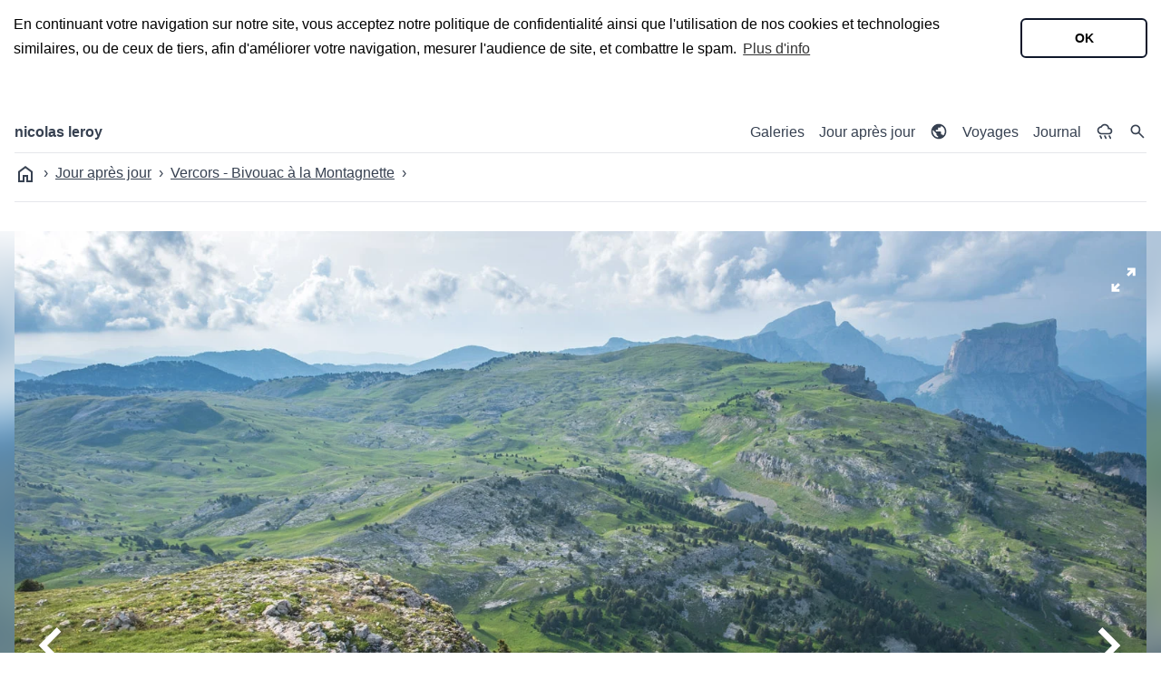

--- FILE ---
content_type: text/html; charset=UTF-8
request_url: https://nicolasleroy.fr/photo/11610/
body_size: 11021
content:
<!doctype html>
<html class="no-js" lang="fr" dir="ltr">
<head>
<meta charset="utf-8">
<meta http-equiv="X-UA-Compatible" content="IE=edge">
<meta name="viewport" content="width=device-width, initial-scale=1.0">
<title>Photo n°11610</title>
<meta name='robots' content='max-image-preview:large' />
<link rel='dns-prefetch' href='//ajax.googleapis.com' />
<link rel='dns-prefetch' href='//cdnjs.cloudflare.com' />
<link rel='dns-prefetch' href='//stats.wp.com' />
<style id='wp-img-auto-sizes-contain-inline-css' type='text/css'>
img:is([sizes=auto i],[sizes^="auto," i]){contain-intrinsic-size:3000px 1500px}
/*# sourceURL=wp-img-auto-sizes-contain-inline-css */
</style>

<link rel='stylesheet' id='leafletjs-css' href='https://nicolasleroy.fr/node_modules/leaflet/dist/leaflet.css?ver=6.9' type='text/css' media='all' />
<link rel='stylesheet' id='leafletjsmarkercluster-css' href='https://nicolasleroy.fr/node_modules/leaflet.markercluster/dist/MarkerCluster.css?ver=6.9' type='text/css' media='all' />
<link rel='stylesheet' id='leafletjsmarkerclusterdefault-css' href='https://nicolasleroy.fr/node_modules/leaflet.markercluster/dist/MarkerCluster.Default.css?ver=6.9' type='text/css' media='all' />
<link rel='stylesheet' id='wp-block-library-css' href='https://nicolasleroy.fr/wp-includes/css/dist/block-library/style.min.css?ver=6.9' type='text/css' media='all' />
<style id='global-styles-inline-css' type='text/css'>
:root{--wp--preset--aspect-ratio--square: 1;--wp--preset--aspect-ratio--4-3: 4/3;--wp--preset--aspect-ratio--3-4: 3/4;--wp--preset--aspect-ratio--3-2: 3/2;--wp--preset--aspect-ratio--2-3: 2/3;--wp--preset--aspect-ratio--16-9: 16/9;--wp--preset--aspect-ratio--9-16: 9/16;--wp--preset--color--black: #000000;--wp--preset--color--cyan-bluish-gray: #abb8c3;--wp--preset--color--white: #ffffff;--wp--preset--color--pale-pink: #f78da7;--wp--preset--color--vivid-red: #cf2e2e;--wp--preset--color--luminous-vivid-orange: #ff6900;--wp--preset--color--luminous-vivid-amber: #fcb900;--wp--preset--color--light-green-cyan: #7bdcb5;--wp--preset--color--vivid-green-cyan: #00d084;--wp--preset--color--pale-cyan-blue: #8ed1fc;--wp--preset--color--vivid-cyan-blue: #0693e3;--wp--preset--color--vivid-purple: #9b51e0;--wp--preset--gradient--vivid-cyan-blue-to-vivid-purple: linear-gradient(135deg,rgb(6,147,227) 0%,rgb(155,81,224) 100%);--wp--preset--gradient--light-green-cyan-to-vivid-green-cyan: linear-gradient(135deg,rgb(122,220,180) 0%,rgb(0,208,130) 100%);--wp--preset--gradient--luminous-vivid-amber-to-luminous-vivid-orange: linear-gradient(135deg,rgb(252,185,0) 0%,rgb(255,105,0) 100%);--wp--preset--gradient--luminous-vivid-orange-to-vivid-red: linear-gradient(135deg,rgb(255,105,0) 0%,rgb(207,46,46) 100%);--wp--preset--gradient--very-light-gray-to-cyan-bluish-gray: linear-gradient(135deg,rgb(238,238,238) 0%,rgb(169,184,195) 100%);--wp--preset--gradient--cool-to-warm-spectrum: linear-gradient(135deg,rgb(74,234,220) 0%,rgb(151,120,209) 20%,rgb(207,42,186) 40%,rgb(238,44,130) 60%,rgb(251,105,98) 80%,rgb(254,248,76) 100%);--wp--preset--gradient--blush-light-purple: linear-gradient(135deg,rgb(255,206,236) 0%,rgb(152,150,240) 100%);--wp--preset--gradient--blush-bordeaux: linear-gradient(135deg,rgb(254,205,165) 0%,rgb(254,45,45) 50%,rgb(107,0,62) 100%);--wp--preset--gradient--luminous-dusk: linear-gradient(135deg,rgb(255,203,112) 0%,rgb(199,81,192) 50%,rgb(65,88,208) 100%);--wp--preset--gradient--pale-ocean: linear-gradient(135deg,rgb(255,245,203) 0%,rgb(182,227,212) 50%,rgb(51,167,181) 100%);--wp--preset--gradient--electric-grass: linear-gradient(135deg,rgb(202,248,128) 0%,rgb(113,206,126) 100%);--wp--preset--gradient--midnight: linear-gradient(135deg,rgb(2,3,129) 0%,rgb(40,116,252) 100%);--wp--preset--font-size--small: 13px;--wp--preset--font-size--medium: 20px;--wp--preset--font-size--large: 36px;--wp--preset--font-size--x-large: 42px;--wp--preset--spacing--20: 0.44rem;--wp--preset--spacing--30: 0.67rem;--wp--preset--spacing--40: 1rem;--wp--preset--spacing--50: 1.5rem;--wp--preset--spacing--60: 2.25rem;--wp--preset--spacing--70: 3.38rem;--wp--preset--spacing--80: 5.06rem;--wp--preset--shadow--natural: 6px 6px 9px rgba(0, 0, 0, 0.2);--wp--preset--shadow--deep: 12px 12px 50px rgba(0, 0, 0, 0.4);--wp--preset--shadow--sharp: 6px 6px 0px rgba(0, 0, 0, 0.2);--wp--preset--shadow--outlined: 6px 6px 0px -3px rgb(255, 255, 255), 6px 6px rgb(0, 0, 0);--wp--preset--shadow--crisp: 6px 6px 0px rgb(0, 0, 0);}:where(.is-layout-flex){gap: 0.5em;}:where(.is-layout-grid){gap: 0.5em;}body .is-layout-flex{display: flex;}.is-layout-flex{flex-wrap: wrap;align-items: center;}.is-layout-flex > :is(*, div){margin: 0;}body .is-layout-grid{display: grid;}.is-layout-grid > :is(*, div){margin: 0;}:where(.wp-block-columns.is-layout-flex){gap: 2em;}:where(.wp-block-columns.is-layout-grid){gap: 2em;}:where(.wp-block-post-template.is-layout-flex){gap: 1.25em;}:where(.wp-block-post-template.is-layout-grid){gap: 1.25em;}.has-black-color{color: var(--wp--preset--color--black) !important;}.has-cyan-bluish-gray-color{color: var(--wp--preset--color--cyan-bluish-gray) !important;}.has-white-color{color: var(--wp--preset--color--white) !important;}.has-pale-pink-color{color: var(--wp--preset--color--pale-pink) !important;}.has-vivid-red-color{color: var(--wp--preset--color--vivid-red) !important;}.has-luminous-vivid-orange-color{color: var(--wp--preset--color--luminous-vivid-orange) !important;}.has-luminous-vivid-amber-color{color: var(--wp--preset--color--luminous-vivid-amber) !important;}.has-light-green-cyan-color{color: var(--wp--preset--color--light-green-cyan) !important;}.has-vivid-green-cyan-color{color: var(--wp--preset--color--vivid-green-cyan) !important;}.has-pale-cyan-blue-color{color: var(--wp--preset--color--pale-cyan-blue) !important;}.has-vivid-cyan-blue-color{color: var(--wp--preset--color--vivid-cyan-blue) !important;}.has-vivid-purple-color{color: var(--wp--preset--color--vivid-purple) !important;}.has-black-background-color{background-color: var(--wp--preset--color--black) !important;}.has-cyan-bluish-gray-background-color{background-color: var(--wp--preset--color--cyan-bluish-gray) !important;}.has-white-background-color{background-color: var(--wp--preset--color--white) !important;}.has-pale-pink-background-color{background-color: var(--wp--preset--color--pale-pink) !important;}.has-vivid-red-background-color{background-color: var(--wp--preset--color--vivid-red) !important;}.has-luminous-vivid-orange-background-color{background-color: var(--wp--preset--color--luminous-vivid-orange) !important;}.has-luminous-vivid-amber-background-color{background-color: var(--wp--preset--color--luminous-vivid-amber) !important;}.has-light-green-cyan-background-color{background-color: var(--wp--preset--color--light-green-cyan) !important;}.has-vivid-green-cyan-background-color{background-color: var(--wp--preset--color--vivid-green-cyan) !important;}.has-pale-cyan-blue-background-color{background-color: var(--wp--preset--color--pale-cyan-blue) !important;}.has-vivid-cyan-blue-background-color{background-color: var(--wp--preset--color--vivid-cyan-blue) !important;}.has-vivid-purple-background-color{background-color: var(--wp--preset--color--vivid-purple) !important;}.has-black-border-color{border-color: var(--wp--preset--color--black) !important;}.has-cyan-bluish-gray-border-color{border-color: var(--wp--preset--color--cyan-bluish-gray) !important;}.has-white-border-color{border-color: var(--wp--preset--color--white) !important;}.has-pale-pink-border-color{border-color: var(--wp--preset--color--pale-pink) !important;}.has-vivid-red-border-color{border-color: var(--wp--preset--color--vivid-red) !important;}.has-luminous-vivid-orange-border-color{border-color: var(--wp--preset--color--luminous-vivid-orange) !important;}.has-luminous-vivid-amber-border-color{border-color: var(--wp--preset--color--luminous-vivid-amber) !important;}.has-light-green-cyan-border-color{border-color: var(--wp--preset--color--light-green-cyan) !important;}.has-vivid-green-cyan-border-color{border-color: var(--wp--preset--color--vivid-green-cyan) !important;}.has-pale-cyan-blue-border-color{border-color: var(--wp--preset--color--pale-cyan-blue) !important;}.has-vivid-cyan-blue-border-color{border-color: var(--wp--preset--color--vivid-cyan-blue) !important;}.has-vivid-purple-border-color{border-color: var(--wp--preset--color--vivid-purple) !important;}.has-vivid-cyan-blue-to-vivid-purple-gradient-background{background: var(--wp--preset--gradient--vivid-cyan-blue-to-vivid-purple) !important;}.has-light-green-cyan-to-vivid-green-cyan-gradient-background{background: var(--wp--preset--gradient--light-green-cyan-to-vivid-green-cyan) !important;}.has-luminous-vivid-amber-to-luminous-vivid-orange-gradient-background{background: var(--wp--preset--gradient--luminous-vivid-amber-to-luminous-vivid-orange) !important;}.has-luminous-vivid-orange-to-vivid-red-gradient-background{background: var(--wp--preset--gradient--luminous-vivid-orange-to-vivid-red) !important;}.has-very-light-gray-to-cyan-bluish-gray-gradient-background{background: var(--wp--preset--gradient--very-light-gray-to-cyan-bluish-gray) !important;}.has-cool-to-warm-spectrum-gradient-background{background: var(--wp--preset--gradient--cool-to-warm-spectrum) !important;}.has-blush-light-purple-gradient-background{background: var(--wp--preset--gradient--blush-light-purple) !important;}.has-blush-bordeaux-gradient-background{background: var(--wp--preset--gradient--blush-bordeaux) !important;}.has-luminous-dusk-gradient-background{background: var(--wp--preset--gradient--luminous-dusk) !important;}.has-pale-ocean-gradient-background{background: var(--wp--preset--gradient--pale-ocean) !important;}.has-electric-grass-gradient-background{background: var(--wp--preset--gradient--electric-grass) !important;}.has-midnight-gradient-background{background: var(--wp--preset--gradient--midnight) !important;}.has-small-font-size{font-size: var(--wp--preset--font-size--small) !important;}.has-medium-font-size{font-size: var(--wp--preset--font-size--medium) !important;}.has-large-font-size{font-size: var(--wp--preset--font-size--large) !important;}.has-x-large-font-size{font-size: var(--wp--preset--font-size--x-large) !important;}
/*# sourceURL=global-styles-inline-css */
</style>

<link rel='stylesheet' id='fresco-css' href='https://nicolasleroy.fr/fresco/css/fresco.css?ver=6.9' type='text/css' media='all' />
<link rel="https://api.w.org/" href="https://nicolasleroy.fr/wp-json/" /><link rel="alternate" title="JSON" type="application/json" href="https://nicolasleroy.fr/wp-json/wp/v2/photo/18088" /><link rel="canonical" href="https://nicolasleroy.fr/photo/11610/" />
	<style>img#wpstats{display:none}</style>
		<link rel="prefetch" href="/_images/album/vercors-bivouac-a-la-montagnette/larges/DSCF8947.jpg">
<link rel="prefetch" href="/_images/album/vercors-bivouac-a-la-montagnette/larges/DSCF8951.jpg">
<meta property="og:image" content="https://nicolasleroy.fr/_images/album/vercors-bivouac-a-la-montagnette/larges/DSCF8948.jpg" />
<meta name="googlebot" content="index,noarchive,follow,noodp" />
<meta name="robots" content="all,index,follow" />
<meta name="msnbot" content="all,index,follow" />
<link rel="stylesheet" href="/css/nl.css"/>
<link rel="icon" sizes="120x120" href="/_images/favicon-120.png">
<link rel="icon" sizes="144x144" href="/_images/favicon-144.png">
<link rel="icon" sizes="152x152" href="/_images/favicon-152.png">
<link rel="icon" sizes="72x72" href="/_images/favicon-72.png">
<link href="https://fonts.googleapis.com/css?family=Open+Sans" rel="stylesheet">
<meta name="theme-color" content="#7aa421">
<script async src="https://www.googletagmanager.com/gtag/js?id=UA-64046-3"></script>
<script>
window.dataLayer = window.dataLayer || [];
function gtag(){dataLayer.push(arguments);}
gtag('js', new Date());
gtag('config', 'UA-64046-3');
</script>

<script type="text/javascript">
if (localStorage.theme === 'dark' || (!('theme' in localStorage) && window.matchMedia('(prefers-color-scheme: dark)').matches)) {
  document.documentElement.classList.add('dark')
} else {
  document.documentElement.classList.remove('dark')
}	
</script>

</head>
<body class="bg-white dark:bg-slate-900 prose dark:prose-invert">


<nav class="container px-4 pt-4">
	<div class="max-w-screen-xl flex flex-wrap items-center justify-between">
		<a href="/" class="flex items-center no-underline font-semibold whitespace-nowrap">nicolas leroy</a>
		<button id="menu-icon" class="inline-flex items-center p-2 w-10 h-10 justify-center text-sm rounded-lg md:hidden focus:outline-none hover:ring-2 hover: ring-slate-500 focus:ring-2 focus:ring-black focus:dark:ring-white text-black dark:text-white" aria-controls="navbar-default" aria-expanded="false">
			<span class="sr-only">Menu</span>
			<svg class="w-5 h-5" aria-hidden="true" xmlns="http://www.w3.org/2000/svg" fill="currentColor" viewBox="0 0 17 14">
				<path stroke="currentColor" stroke-linecap="round" stroke-linejoin="round" stroke-width="2" d="M1 1h15M1 7h15M1 13h15"/>
			</svg>
		</button>
    	<div class="hidden w-full md:block md:w-auto" id="navbar-menu">
			<hr class="my-4 md:hidden">
      		<ul class="my-0 list-none flex flex-col md:flex-row md:space-x-4 pl-0">
			<li class="pl-0"><a href="/galeries/" class="block" aria-current="page">Galeries</a></a></li>
			<li class="pl-0"><a href="/jour-apres-jour/" class="block decoration-4 decoration-greennl" aria-current="page">Jour après jour</a></a></li>
			<li class="pl-0"><a href="/geo/" class="block" aria-current="page"><svg xmlns="http://www.w3.org/2000/svg" height="20px" viewBox="0 -960 960 960" width="20px" fill="currentColor" style="margin-top:3px"><path d="M480-80q-83 0-156-31.5T197-197q-54-54-85.5-127T80-480q0-83 31.5-156T197-763q54-54 127-85.5T480-880q83 0 156 31.5T763-763q54 54 85.5 127T880-480q0 83-31.5 156T763-197q-54 54-127 85.5T480-80Zm-40-82v-78q-33 0-56.5-23.5T360-320v-40L168-552q-3 18-5.5 36t-2.5 36q0 121 79.5 212T440-162Zm276-102q20-22 36-47.5t26.5-53q10.5-27.5 16-56.5t5.5-59q0-98-54.5-179T600-776v16q0 33-23.5 56.5T520-680h-80v80q0 17-11.5 28.5T400-560h-80v80h240q17 0 28.5 11.5T600-440v120h40q26 0 47 15.5t29 40.5Z"/></svg></a></a></li>
			<li class="pl-0"><a href="/voyages/" class="block" aria-current="page">Voyages</a></a></li>
			<li class="pl-0"><a href="/journal/" class="block" aria-current="page">Journal</a></a></li>
			<li class="pl-0"><a href="/meteo-en-chartreuse/" class="block" aria-current="page"><svg xmlns="http://www.w3.org/2000/svg" height="20px" viewBox="0 -960 960 960" width="20px" fill="currentColor" style="margin-top:3px"><path d="M558-84q-15 8-30.5 2.5T504-102l-60-120q-8-15-2.5-30.5T462-276q15-8 30.5-2.5T516-258l60 120q8 15 2.5 30.5T558-84Zm240 0q-15 8-30.5 2.5T744-102l-60-120q-8-15-2.5-30.5T702-276q15-8 30.5-2.5T756-258l60 120q8 15 2.5 30.5T798-84Zm-480 0q-15 8-30.5 2.5T264-102l-60-120q-8-15-2.5-30.5T222-276q15-8 30.5-2.5T276-258l60 120q8 15 2.5 30.5T318-84Zm-18-236q-91 0-155.5-64.5T80-540q0-83 55-145t136-73q32-57 87.5-89.5T480-880q90 0 156.5 57.5T717-679q69 6 116 57t47 122q0 75-52.5 127.5T700-320H300Zm0-80h400q42 0 71-29t29-71q0-42-29-71t-71-29h-60v-40q0-66-47-113t-113-47q-48 0-87.5 26T333-704l-10 24h-25q-57 2-97.5 42.5T160-540q0 58 41 99t99 41Zm180-200Z"/></svg></a></a></li>
				<li class="pl-0"><a href="#" id="openSearchPanel"><svg xmlns="http://www.w3.org/2000/svg" height="20px" viewBox="0 -960 960 960" width="20px" fill="currentColor" style="margin-top:3px"><path d="M784-120 532-372q-30 24-69 38t-83 14q-109 0-184.5-75.5T120-580q0-109 75.5-184.5T380-840q109 0 184.5 75.5T640-580q0 44-14 83t-38 69l252 252-56 56ZM380-400q75 0 127.5-52.5T560-580q0-75-52.5-127.5T380-760q-75 0-127.5 52.5T200-580q0 75 52.5 127.5T380-400Z"/></svg></a></li>
      		</ul>
    </div>
  </div>
</nav>


<div class="container px-4" aria-label="You are here:" role="navigation">
	<hr class="container px-4 my-2">

	<ul class="breadcrumb not-prose pl-0 inline-flex list-none space-x-1 md:space-x-2 mt-0" itemscope itemtype="http://schema.org/BreadcrumbList">
<li class="inline-flex after:ml-2" itemprop="itemListElement" itemscope itemtype="http://schema.org/ListItem"><meta itemprop="position" content="1" /><a class="underline" itemscope itemtype="http://schema.org/Thing" itemprop="item" href="https://nicolasleroy.fr"><span itemprop="name"><svg xmlns="http://www.w3.org/2000/svg" height="24px" viewBox="0 -960 960 960" width="24px" fill="currentColor" style="margin-top:3px"><path d="M240-200h120v-240h240v240h120v-360L480-740 240-560v360Zm-80 80v-480l320-240 320 240v480H520v-240h-80v240H160Zm320-350Z"/></svg></span></a></li><li class="inline-flex after:ml-2" itemprop="itemListElement" itemscope itemtype="http://schema.org/ListItem"><meta itemprop="position" content="2" /><a class="underline" itemscope itemtype="http://schema.org/Thing" itemprop="item" href="/jour-apres-jour/"><span itemprop="name">Jour après jour</span></a></li><li class="inline-flex after:ml-2" itemprop="itemListElement" itemscope itemtype="http://schema.org/ListItem"><meta itemprop="position" content="3" /><a class="underline" itemscope itemtype="http://schema.org/Thing" itemprop="item" href="/album/vercors-bivouac-a-la-montagnette"><span itemprop="name">Vercors - Bivouac à la Montagnette</span></a></li>	</ul>

	<hr class="container px-4 my-2">
</div>


<div class="photoContainer mt-8">
	<div class="bg" style="background-image: url('/_images/album/vercors-bivouac-a-la-montagnette/larges/DSCF8948.jpg');"></div>
	<div class="inside">
		<a class="fresco absolute top-9 right-6 text-white hover:text-black" href="/_images/album/vercors-bivouac-a-la-montagnette/larges/DSCF8948.jpg" data-fresco-group="photo_album" data-fresco-caption="X-T5 + XF16-55mmF2.8 R LM WR &bull; 16mm &bull; f/8.0 &bull; 1/110s &bull; 125 ISO"><svg xmlns="http://www.w3.org/2000/svg" height="35px" viewBox="0 -960 960 960" width="35px" fill="currentColor"><path d="M120-120v-240h80v104l124-124 56 56-124 124h104v80H120Zm516-460-56-56 124-124H600v-80h240v240h-80v-104L636-580Z"/></svg></a>			
		<img id="mainImage" src="/_images/album/vercors-bivouac-a-la-montagnette/larges/DSCF8948.jpg"/>
	</div>
	<a class="absolute inset-y-1/2 left-4 z-20 text-white hover:text-black" style="z-index:1000" href="/photo/11823/"><svg xmlns="http://www.w3.org/2000/svg" height="80px" viewBox="0 -960 960 960" width="80px" fill="currentColor"><path d="M560-240 320-480l240-240 56 56-184 184 184 184-56 56Z"/></svg></a>	<a class="absolute inset-y-1/2 right-4 z-20 text-white hover:text-black" href="/photo/11824/"><svg xmlns="http://www.w3.org/2000/svg" height="80px" viewBox="0 -960 960 960" width="80px" fill="currentColor"><path d="M504-480 320-664l56-56 240 240-240 240-56-56 184-184Z"/></svg></a>	
</div>

<script>
function setHeightForH(){
	var ih = document.getElementById('mainImage').height;
	var iw = document.getElementById('mainImage').width;
	if (ih > iw) {
		document.getElementById('mainImage').setAttribute("style","height:"+(window.innerHeight - 200)+"px");
	}
}
setHeightForH();
window.addEventListener("resize",setHeightForH);
</script>

<div class="container px-4">
	<p><svg class="inline" xmlns="http://www.w3.org/2000/svg" height="24px" viewBox="0 -960 960 960" width="24px" fill="currentColor"><path d="M480-260q75 0 127.5-52.5T660-440q0-75-52.5-127.5T480-620q-75 0-127.5 52.5T300-440q0 75 52.5 127.5T480-260Zm0-80q-42 0-71-29t-29-71q0-42 29-71t71-29q42 0 71 29t29 71q0 42-29 71t-71 29ZM160-120q-33 0-56.5-23.5T80-200v-480q0-33 23.5-56.5T160-760h126l74-80h240l74 80h126q33 0 56.5 23.5T880-680v480q0 33-23.5 56.5T800-120H160Zm0-80h640v-480H638l-73-80H395l-73 80H160v480Zm320-240Z"/></svg> X-T5 + XF16-55mmF2.8 R LM WR &bull; 16mm &bull; f/8.0 &bull; 1/110s &bull; 125 ISO</p>
	<p><svg class="inline" xmlns="http://www.w3.org/2000/svg" height="24px" viewBox="0 -960 960 960" width="24px" fill="currentColor"><path d="m612-292 56-56-148-148v-184h-80v216l172 172ZM480-80q-83 0-156-31.5T197-197q-54-54-85.5-127T80-480q0-83 31.5-156T197-763q54-54 127-85.5T480-880q83 0 156 31.5T763-763q54 54 85.5 127T880-480q0 83-31.5 156T763-197q-54 54-127 85.5T480-80Zm0-400Zm0 320q133 0 226.5-93.5T800-480q0-133-93.5-226.5T480-800q-133 0-226.5 93.5T160-480q0 133 93.5 226.5T480-160Z"/></svg> 2024-06-28 19:17:28</p>
	<p><svg class="inline" xmlns="http://www.w3.org/2000/svg" height="20px" viewBox="0 -960 960 960" width="20px" fill="currentColor"><path d="M856-390 570-104q-12 12-27 18t-30 6q-15 0-30-6t-27-18L103-457q-11-11-17-25.5T80-513v-287q0-33 23.5-56.5T160-880h287q16 0 31 6.5t26 17.5l352 353q12 12 17.5 27t5.5 30q0 15-5.5 29.5T856-390ZM513-160l286-286-353-354H160v286l353 354ZM260-640q25 0 42.5-17.5T320-700q0-25-17.5-42.5T260-760q-25 0-42.5 17.5T200-700q0 25 17.5 42.5T260-640Zm220 160Z"/></svg><a class="sublink" href="https://nicolasleroy.fr/journal/tag/la-montagnette/" rel="tag">La Montagnette</a> &bull; <a class="sublink" href="https://nicolasleroy.fr/journal/tag/vercors/" rel="tag">Vercors</a></p>
	
</div>			
<div class="container px-4">

<hr>	

	<div class="grid md:grid-cols-5">
		<div class="md:col-span-2"><h2 class="mt-0">Laissez un commentaire</h2></div>
		<div class="md:col-span-3">

	<form action="https://nicolasleroy.fr/wp-comments-post.php" method="post" id="commentform">
    
	<label class="block mb-2" for="author">Votre nom (requis)</label> 
	<input class="block mb-2 p-2 w-3/4 text-black border border-slate-900" type="text" name="author" id="author" value="" class="textfield" tabindex="1" /> 

	<label class="block mb-2" for="email">Votre email (requis mais ne sera pas publi&eacute;)</label>
	<input class="block mb-2 p-2 w-3/4 text-black border border-slate-900" type="text" name="email" id="email" value="" class="textfield" tabindex="2" />

	<label class="block mb-2" for="url">Une page web &agrave; regarder?</label>
	<input class="block mb-8 p-2 w-3/4 text-black border border-slate-900" type="text" name="url" id="url" value="" class="textfield" tabindex="3" />
        
	  
	<textarea name="comment" id="comment" tabindex="4" rows="5" class="block text-black w-full p-4 mb-4 border border-slate-900"></textarea>
	<input type="hidden" name="comment_post_ID" value="18088" />
	<p style="display: none;"><input type="hidden" id="akismet_comment_nonce" name="akismet_comment_nonce" value="7696eea2c8" /></p><p style="display: none !important;" class="akismet-fields-container" data-prefix="ak_"><label>&#916;<textarea name="ak_hp_textarea" cols="45" rows="8" maxlength="100"></textarea></label><input type="hidden" id="ak_js_1" name="ak_js" value="41"/><script>document.getElementById( "ak_js_1" ).setAttribute( "value", ( new Date() ).getTime() );</script></p>	<input type="submit" name="submit" id="submit" tabindex="6" class="cursor-pointer border-2 border-slate-900 dark:border-white rounded-md px-8 py-2 text-black dark:text-white hover:bg-black hover:text-white hover:dark:bg-white hover:dark:text-black" value="Envoyer votre commentaire" />			

            
		</form>
		</div>
	</div>

		
</div>
<footer class="container px-4 mt-8">
	<hr class="my-2">
	<p>Les photographies de ce site sont la propri&eacute;t&eacute; exclusive de l'auteur et ne sont pas libres de droits.</p>
		<ul class="pl-0 list-none flex flex-col md:flex-row md:space-x-4">
			<li class="block pl-0"><a href="/" class="no-underline">nicolas leroy</a></li>
			<li class="block pl-0"><a href="/contactez-moi/">Contactez-moi</a></li>			
			<li class="block pl-0"><a href="/politique-de-confidentialite/">Politique de confidentialit&eacute;</a></li>			
			<li class="block pl-0">
				<a href="https://www.facebook.com/NicolasLeroyPhotography/"><svg class="inline mr-2" xmlns="http://www.w3.org/2000/svg" width="20" height="20" style="margin-top:3px" viewBox="0 0 512 512"><path fill="currentColor" d="M512 256C512 114.6 397.4 0 256 0S0 114.6 0 256C0 376 82.7 476.8 194.2 504.5V334.2H141.4V256h52.8V222.3c0-87.1 39.4-127.5 125-127.5c16.2 0 44.2 3.2 55.7 6.4V172c-6-.6-16.5-1-29.6-1c-42 0-58.2 15.9-58.2 57.2V256h83.6l-14.4 78.2H287V510.1C413.8 494.8 512 386.9 512 256h0z"/></svg></a>
				<a href="https://www.instagram.com/nicolasleroyphotography/"><svg class="inline mr-2" xmlns="http://www.w3.org/2000/svg" width="20" height="20" style="margin-top:3px" viewBox="0 0 448 512"><path fill="currentColor" d="M224.1 141c-63.6 0-114.9 51.3-114.9 114.9s51.3 114.9 114.9 114.9S339 319.5 339 255.9 287.7 141 224.1 141zm0 189.6c-41.1 0-74.7-33.5-74.7-74.7s33.5-74.7 74.7-74.7 74.7 33.5 74.7 74.7-33.6 74.7-74.7 74.7zm146.4-194.3c0 14.9-12 26.8-26.8 26.8-14.9 0-26.8-12-26.8-26.8s12-26.8 26.8-26.8 26.8 12 26.8 26.8zm76.1 27.2c-1.7-35.9-9.9-67.7-36.2-93.9-26.2-26.2-58-34.4-93.9-36.2-37-2.1-147.9-2.1-184.9 0-35.8 1.7-67.6 9.9-93.9 36.1s-34.4 58-36.2 93.9c-2.1 37-2.1 147.9 0 184.9 1.7 35.9 9.9 67.7 36.2 93.9s58 34.4 93.9 36.2c37 2.1 147.9 2.1 184.9 0 35.9-1.7 67.7-9.9 93.9-36.2 26.2-26.2 34.4-58 36.2-93.9 2.1-37 2.1-147.8 0-184.8zM398.8 388c-7.8 19.6-22.9 34.7-42.6 42.6-29.5 11.7-99.5 9-132.1 9s-102.7 2.6-132.1-9c-19.6-7.8-34.7-22.9-42.6-42.6-11.7-29.5-9-99.5-9-132.1s-2.6-102.7 9-132.1c7.8-19.6 22.9-34.7 42.6-42.6 29.5-11.7 99.5-9 132.1-9s102.7-2.6 132.1 9c19.6 7.8 34.7 22.9 42.6 42.6 11.7 29.5 9 99.5 9 132.1s2.7 102.7-9 132.1z"/></svg></a>
				<a href="https://fr.linkedin.com/in/nicolasleroy"><svg class="inline" xmlns="http://www.w3.org/2000/svg" width="20" height="20" style="margin-top:3px" viewBox="0 0 448 512"><path fill="currentColor" d="M416 32H31.9C14.3 32 0 46.5 0 64.3v383.4C0 465.5 14.3 480 31.9 480H416c17.6 0 32-14.5 32-32.3V64.3c0-17.8-14.4-32.3-32-32.3zM135.4 416H69V202.2h66.5V416zm-33.2-243c-21.3 0-38.5-17.3-38.5-38.5S80.9 96 102.2 96c21.2 0 38.5 17.3 38.5 38.5 0 21.3-17.2 38.5-38.5 38.5zm282.1 243h-66.4V312c0-24.8-.5-56.7-34.5-56.7-34.6 0-39.9 27-39.9 54.9V416h-66.4V202.2h63.7v29.2h.9c8.9-16.8 30.6-34.5 62.9-34.5 67.2 0 79.7 44.3 79.7 101.9V416z"/></svg></a>
			</li>
			<li class="block pl-0"><a href="https://www.the-paulmccartney-project.com/">Paul McCartney fan</a></li>
			<li class="block pl-0"><a class="darkmode-toggle" href="#"><svg class="inline" xmlns="http://www.w3.org/2000/svg" height="24px" viewBox="0 -960 960 960" width="24px" fill="currentColor"><path d="M480-120q-150 0-255-105T120-480q0-150 105-255t255-105q14 0 27.5 1t26.5 3q-41 29-65.5 75.5T444-660q0 90 63 153t153 63q55 0 101-24.5t75-65.5q2 13 3 26.5t1 27.5q0 150-105 255T480-120Zm0-80q88 0 158-48.5T740-375q-20 5-40 8t-40 3q-123 0-209.5-86.5T364-660q0-20 3-40t8-40q-78 32-126.5 102T200-480q0 116 82 198t198 82Zm-10-270Z"/></svg> Mode nuit / jour</a></li>			
		</ul>
</footer>

<script type="speculationrules">
{"prefetch":[{"source":"document","where":{"and":[{"href_matches":"/*"},{"not":{"href_matches":["/wp-*.php","/wp-admin/*","/_images/wp-uploads/*","/wp-content/*","/wp-content/plugins/*","/wp-content/themes/nl2/*","/*\\?(.+)"]}},{"not":{"selector_matches":"a[rel~=\"nofollow\"]"}},{"not":{"selector_matches":".no-prefetch, .no-prefetch a"}}]},"eagerness":"conservative"}]}
</script>
<script type="text/javascript" src="https://nicolasleroy.fr/node_modules/leaflet/dist/leaflet.js?ver=6.9" id="leafletjs-js"></script>
<script type="text/javascript" src="https://nicolasleroy.fr/node_modules/leaflet.markercluster/dist/leaflet.markercluster.js?ver=6.9" id="leafletjsmarkercluster-js"></script>
<script type="text/javascript" src="https://ajax.googleapis.com/ajax/libs/jquery/3.3.1/jquery.min.js?ver=3.3.1" id="jquery-js"></script>
<script type="text/javascript" src="https://nicolasleroy.fr/wp-content/themes/nl2/_js/maps.js?ver=6.9" id="maps-js"></script>
<script type="text/javascript" src="https://nicolasleroy.fr/fresco/js/fresco.min.js?ver=6.9" id="fresco-js"></script>
<script type="text/javascript" src="//cdnjs.cloudflare.com/ajax/libs/cookieconsent2/3.0.6/cookieconsent.min.js?ver=3.0.6" id="cookieconsent-js"></script>
<script type="text/javascript" id="jetpack-stats-js-before">
/* <![CDATA[ */
_stq = window._stq || [];
_stq.push([ "view", {"v":"ext","blog":"1068206","post":"18088","tz":"1","srv":"nicolasleroy.fr","j":"1:15.4"} ]);
_stq.push([ "clickTrackerInit", "1068206", "18088" ]);
//# sourceURL=jetpack-stats-js-before
/* ]]> */
</script>
<script type="text/javascript" src="https://stats.wp.com/e-202604.js" id="jetpack-stats-js" defer="defer" data-wp-strategy="defer"></script>
<script defer type="text/javascript" src="https://nicolasleroy.fr/wp-content/plugins/akismet/_inc/akismet-frontend.js?ver=1763003527" id="akismet-frontend-js"></script>
<script>
jQuery(function( $ ) {
    var keymap = {};
    keymap[ 37 ] = "a.previous";
    keymap[ 39 ] = "a.next";
    $( document ).on( "keyup", function(event) {
        var href, selector = keymap[ event.which ];
        if ( selector ) {
            href = $( selector ).attr( "href" );
            if ( href ) { window.location = href; }
        }
    });
});  
</script>

<!-- 28 queries. 0.082 seconds. -->

<div id="searchPanel" style="display:none" class="absolute top-0 left-0 w-full h-full bg-greennl z-50">
	<form method="get" action="https://nicolasleroy.fr">
		<div id="closeSearchPanel" class="absolute top-4 right-4 cursor-pointer text-white hover:text-black">
			<svg height="80px" width="80px" xmlns="http://www.w3.org/2000/svg" viewBox="0 -960 960 960" fill="currentColor"><path d="m256-200-56-56 224-224-224-224 56-56 224 224 224-224 56 56-224 224 224 224-56 56-224-224-224 224Z"/></svg>
		</div>
		<div class="container px-4 mt-40 flex place-items-center">		
			<input type="text" type="search" id="s" name="s" class="w-3/4 border-b-2 border-b-white bg-transparent py-4 text-6xl text-white" required>
			<button type="submit" class="cursor-pointer text-white hover:text-black"><svg xmlns="http://www.w3.org/2000/svg" height="80px" width="80px" viewBox="0 -960 960 960" fill="currentColor" style="margin-top:3px"><path d="M784-120 532-372q-30 24-69 38t-83 14q-109 0-184.5-75.5T120-580q0-109 75.5-184.5T380-840q109 0 184.5 75.5T640-580q0 44-14 83t-38 69l252 252-56 56ZM380-400q75 0 127.5-52.5T560-580q0-75-52.5-127.5T380-760q-75 0-127.5 52.5T200-580q0 75 52.5 127.5T380-400Z"/></svg></button>
		</div>
		<div class="container px-4">
			<p class="text-white font-semibold mt-16 not-prose"><svg class="inline" xmlns="http://www.w3.org/2000/svg" height="20px" viewBox="0 -960 960 960" width="20px" fill="currentColor"><path d="M856-390 570-104q-12 12-27 18t-30 6q-15 0-30-6t-27-18L103-457q-11-11-17-25.5T80-513v-287q0-33 23.5-56.5T160-880h287q16 0 31 6.5t26 17.5l352 353q12 12 17.5 27t5.5 30q0 15-5.5 29.5T856-390ZM513-160l286-286-353-354H160v286l353 354ZM260-640q25 0 42.5-17.5T320-700q0-25-17.5-42.5T260-760q-25 0-42.5 17.5T200-700q0 25 17.5 42.5T260-640Zm220 160Z"/></svg> Tags populaires</p>
			<p class="flex flex-wrap">
				<a href="/journal/tag/chartreuse/" class="pr-4 font-light">Chartreuse</a>
				<a href="/journal/tag/charmant-som/" class="pr-4 font-light">Charmant Som</a>
				<a href="/journal/tag/belledonne/" class="pr-4 font-light">Belledonne</a>
				<a href="/journal/tag/vercors/" class="pr-4 font-light">Vercors</a>
				<a href="/journal/tag/thailande/" class="pr-4 font-light">Thailande</a>
			</p>
		</div>
		</form>
</div>

<script>

// Search panel
const searchPanel = document.getElementById('searchPanel');

document.getElementById('openSearchPanel').addEventListener('click', function() {
    searchPanel.style.display = 'block';
    document.getElementById('s').focus();
});

document.getElementById('closeSearchPanel').addEventListener('click', function() {
    searchPanel.style.display = 'none';
});

// Add click event listener
document.getElementById('menu-icon').addEventListener('click', function() {
    document.getElementById('navbar-menu').classList.toggle('hidden');
});

const btn = document.querySelector(".darkmode-toggle");
btn.addEventListener("click", function() {
	document.documentElement.classList.toggle("dark");
	var theme = document.documentElement.classList.contains("dark") ? "dark" : "light";
	localStorage.setItem("theme", theme);
});

</script>

<script>
window.addEventListener("load", function(){
window.cookieconsent.initialise({
  "position": "top",
  "static": true,
  "content": {
    "message": 'En continuant votre navigation sur notre site, vous acceptez notre politique de confidentialité ainsi que l\'utilisation de nos cookies et technologies similaires, ou de ceux de tiers, afin d\'améliorer votre navigation, mesurer l\'audience de site, et combattre le spam.',
    "dismiss": 'OK',
    "link": "Plus d'info",
    "href": "/politique-de-confidentialite/"
  }
})});
</script>

</body>
</html>

<!-- Page cached by LiteSpeed Cache 7.7 on 2026-01-19 15:10:22 -->

--- FILE ---
content_type: application/x-javascript
request_url: https://nicolasleroy.fr/wp-content/themes/nl2/_js/maps.js?ver=6.9
body_size: 1348
content:
function PhotoMap() {
  // Icon: https://material.io/icons/#ic_location_on
  function getSvgIcon(colorcode) {
    return '<svg xmlns="http://www.w3.org/2000/svg" style="width:24px;height:24px" viewBox="0 0 24 24"><path stroke="white" strokeWeight="1" fill="' + colorcode + '" d="M12 2C8.13 2 5 5.13 5 9c0 5.25 7 13 7 13s7-7.75 7-13c0-3.87-3.13-7-7-7zm0 9.5c-1.38 0-2.5-1.12-2.5-2.5s1.12-2.5 2.5-2.5 2.5 1.12 2.5 2.5-1.12 2.5-2.5 2.5z" /></svg>';
  }

  // SVF as Data URI: https://gist.github.com/clhenrick/6791bb9040a174cd93573f85028e97af
  function getMarkerIcon(colorcode) {
    var svg = getSvgIcon(colorcode)
    var CustomIcon = L.Icon.extend({
      options: {
        iconSize:     [40, 40],
        iconAnchor: [20, 40],
        popupAnchor: [0, -30]
      }
    }); 
    var url = encodeURI("data:image/svg+xml," + svg).replace('#','%23');
    return new CustomIcon({iconUrl: url});
  }

  function getGreenMarkerIcon() { return getMarkerIcon('#698d1c');}
  function getBlueMarkerIcon() { return getMarkerIcon('#7878FF');}
  function getGreyMarkerIcon() { return getMarkerIcon('#ccc');}

  var mapUrl = 'https://api.mapbox.com/styles/v1/mapbox/{id}/tiles/256/{z}/{x}/{y}?access_token=pk.eyJ1IjoibGVyb3kxMiIsImEiOiJjajY2Y2gyY20xMmw4Mndxb29rcXVnNnZxIn0.k1ebg-CyAHa0GqlBYKgUUg';
  var mapAttrib='Map data &copy; <a href="http://openstreetmap.org">OpenStreetMap</a> contributors, <a href="http://creativecommons.org/licenses/by-sa/2.0/">CC-BY-SA</a>, Imagery © <a href="http://mapbox.com">Mapbox</a>';

  var outdoors = new L.TileLayer(mapUrl, {id: 'outdoors-v10', minZoom: 2, maxZoom: 18, attribution: mapAttrib});
  /*
  var satellite = new L.TileLayer(mapUrl, {id: 'satellite-v9', minZoom: 2, maxZoom: 18, attribution: mapAttrib});

  var container = L.map('mapWithPhotos', { layers: [outdoors, satellite] });
  L.control.layers({
    "<i class='fa fa-globe' aria-hidden='true'></i> Satellite": satellite,    
    "<i class='fa fa-map-o' aria-hidden='true'></i> Carte": outdoors
  }).addTo(container);*/

  var container = L.map('mapWithPhotos', { layers: [outdoors] });

  var mypoints = [];
  var markers = L.markerClusterGroup({
    showCoverageOnHover: false
  });

  $(".geopoint").each(function() {
    var pt = [ $(this).data("lat"), $(this).data("lon") ];
    var img = $(this).data("image");
    var url = $(this).data("url");
    var isCurrent = ($(this).data("current") === true);
    var isOther = ($(this).data("other") === true);    
    var myIcon = isCurrent ? getBlueMarkerIcon() : getGreenMarkerIcon();
    if (isOther) {
      myIcon = getGreyMarkerIcon();
    }

    var marker = L.marker(pt, { icon: myIcon })
    marker.bindPopup('<div style="width:120px"><a href="' + url + '"><img width="120" height="120" src="' + img + '"></a></div>');

    markers.addLayer(marker);

    mypoints.push(pt);
  }); 

  $(".geopoi").each(function() {
    var pt = [ $(this).data("lat"), $(this).data("lon") ];
    var img = $(this).data("image");
    var title = $(this).data("title");
    var isCurrent = ($(this).data("current") === true);
    var isOther = ($(this).data("other") === true);    
    var myIcon = isCurrent ? getBlueMarkerIcon() : getGreenMarkerIcon();
    if (isOther) {
      myIcon = getGreyMarkerIcon();
    }

    var marker = L.marker(pt, { icon: myIcon })
    marker.bindPopup('<div style="width:120px">' + title + '</div>');

    markers.addLayer(marker);

    mypoints.push(pt);
  }); 

    $(".geoalbum").each(function() {
      console.log($(this).data("title"));
      var pt = [ $(this).data("lat"), $(this).data("lon") ];
      var title = $(this).data("title");
      var url = $(this).data("url");

      var marker = L.marker(pt, { icon: getGreenMarkerIcon() })
      marker.bindPopup('<a href="' + url + '">' + title + '</a>');

      markers.addLayer(marker);

      mypoints.push(pt);
    });


  $(".geojson").each(function() {
    var url = $(this).data("url");

    $.getJSON(url, function(data) {
      var geojsonLayer = L.geoJSON(data, {
        style: function (feature) {
          return { color: '#698d1c' }
        }
      }).addTo(container);

      var b = geojsonLayer.getBounds();
      mypoints.push(b.getNorthEast());
      mypoints.push(b.getSouthWest());
    });
  });


  container.addLayer(markers);

  var bounds = L.latLngBounds(mypoints).pad(0.5);
  container.fitBounds(bounds);    
}